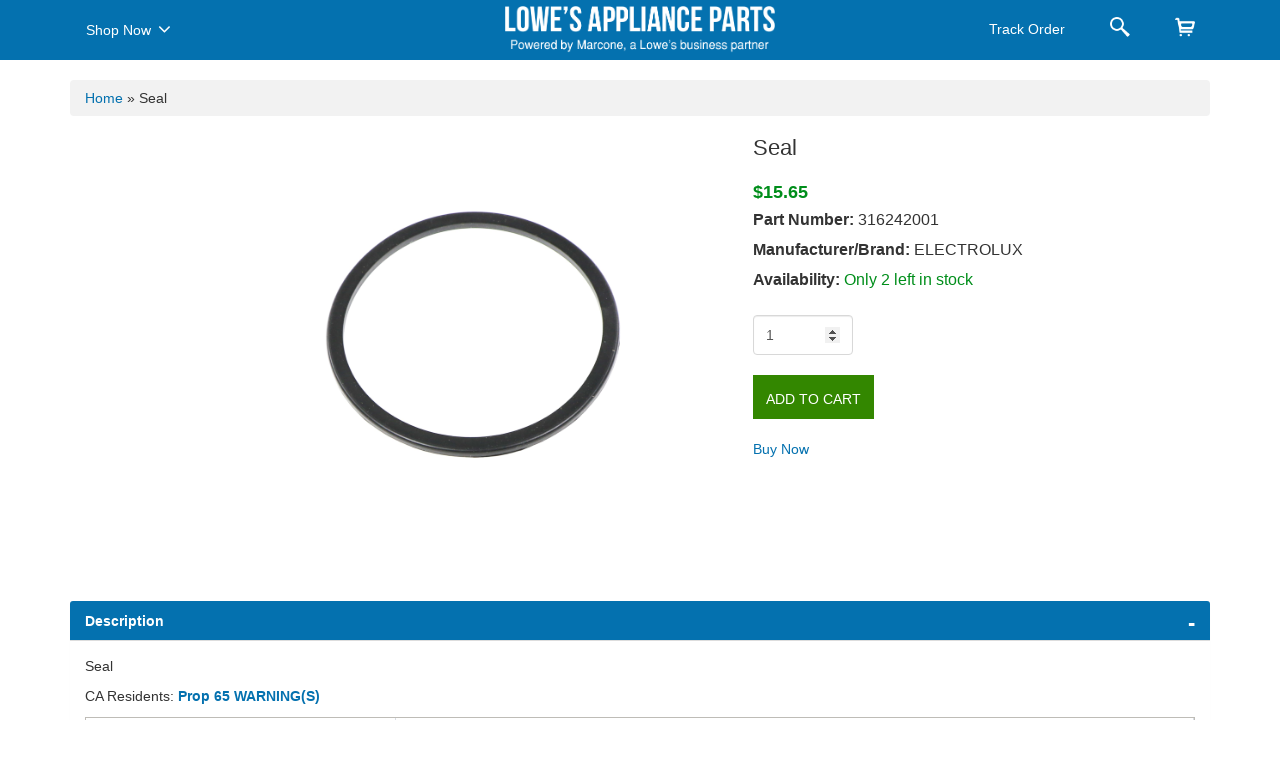

--- FILE ---
content_type: text/html; charset=utf-8
request_url: https://applianceparts.lowes.com/Product/GetPartModel
body_size: 608
content:
        <ul class="modelnos">
                    <li><a class='cursor' href="/appliance-model/cfcs372dc2" > CFCS372DC2</a></li>
                    <li><a class='cursor' href="/appliance-model/cfgs379dc2" > CFGS379DC2</a></li>
                    <li><a class='cursor' href="/appliance-model/cpcs389dc3" > CPCS389DC3</a></li>
                    <li><a class='cursor' href="/appliance-model/e30gf74hps2" > E30GF74HPS2</a></li>
                    <li><a class='cursor' href="/appliance-model/e30gf74hps3" > E30GF74HPS3</a></li>
                    <li><a class='cursor' href="/appliance-model/e36df76gps3" > E36DF76GPS3</a></li>
                    <li><a class='cursor' href="/appliance-model/e36df76gps4" > E36DF76GPS4</a></li>
                    <li><a class='cursor' href="/appliance-model/e36df76gps5" > E36DF76GPS5</a></li>
                    <li><a class='cursor' href="/appliance-model/e36df76tpsa" > E36DF76TPSA</a></li>
                    <li><a class='cursor' href="/appliance-model/e36df76tpsb" > E36DF76TPSB</a></li>
                    <li><a class='cursor' href="/appliance-model/e36df7cgps3" > E36DF7CGPS3</a></li>
                    <li><a class='cursor' href="/appliance-model/e36df7cgps4" > E36DF7CGPS4</a></li>
                    <li><a class='cursor' href="/appliance-model/e36gc75dss1" > E36GC75DSS1</a></li>
                    <li><a class='cursor' href="/appliance-model/e36gc75ess1" > E36GC75ESS1</a></li>
                    <li><a class='cursor' href="/appliance-model/e36gc75gss2" > E36GC75GSS2</a></li>
                    <li><a class='cursor' href="/appliance-model/e36gc75gss3" > E36GC75GSS3</a></li>
                    <li><a class='cursor' href="/appliance-model/e36gc75pss0" > E36GC75PSS0</a></li>
                    <li><a class='cursor' href="/appliance-model/e36gc76gps2" > E36GC76GPS2</a></li>
                    <li><a class='cursor' href="/appliance-model/e36gc76gps3" > E36GC76GPS3</a></li>
                    <li><a class='cursor' href="/appliance-model/e36gc76pps0" > E36GC76PPS0</a></li>
                    <li><a class='cursor' href="/appliance-model/e36gc76prs0" > E36GC76PRS0</a></li>
                    <li><a class='cursor' href="/appliance-model/e36gc76prs1" > E36GC76PRS1</a></li>
                    <li><a class='cursor' href="/appliance-model/e36gc76prs2" > E36GC76PRS2</a></li>
                    <li><a class='cursor' href="/appliance-model/e36gc76prs3" > E36GC76PRS3</a></li>
                    <li><a class='cursor' href="/appliance-model/e36gc76prs4" > E36GC76PRS4</a></li>
                    <li><a class='cursor' href="/appliance-model/e36gc76prs5" > E36GC76PRS5</a></li>
                    <li><a class='cursor' href="/appliance-model/e36gf76hps3" > E36GF76HPS3</a></li>
                    <li><a class='cursor' href="/appliance-model/e36gf76jps1" > E36GF76JPS1</a></li>
                    <li><a class='cursor' href="/appliance-model/e36gf76jps2" > E36GF76JPS2</a></li>
                    <li><a class='cursor' href="/appliance-model/e36gf76tpsa" > E36GF76TPSA</a></li>
        </ul>
